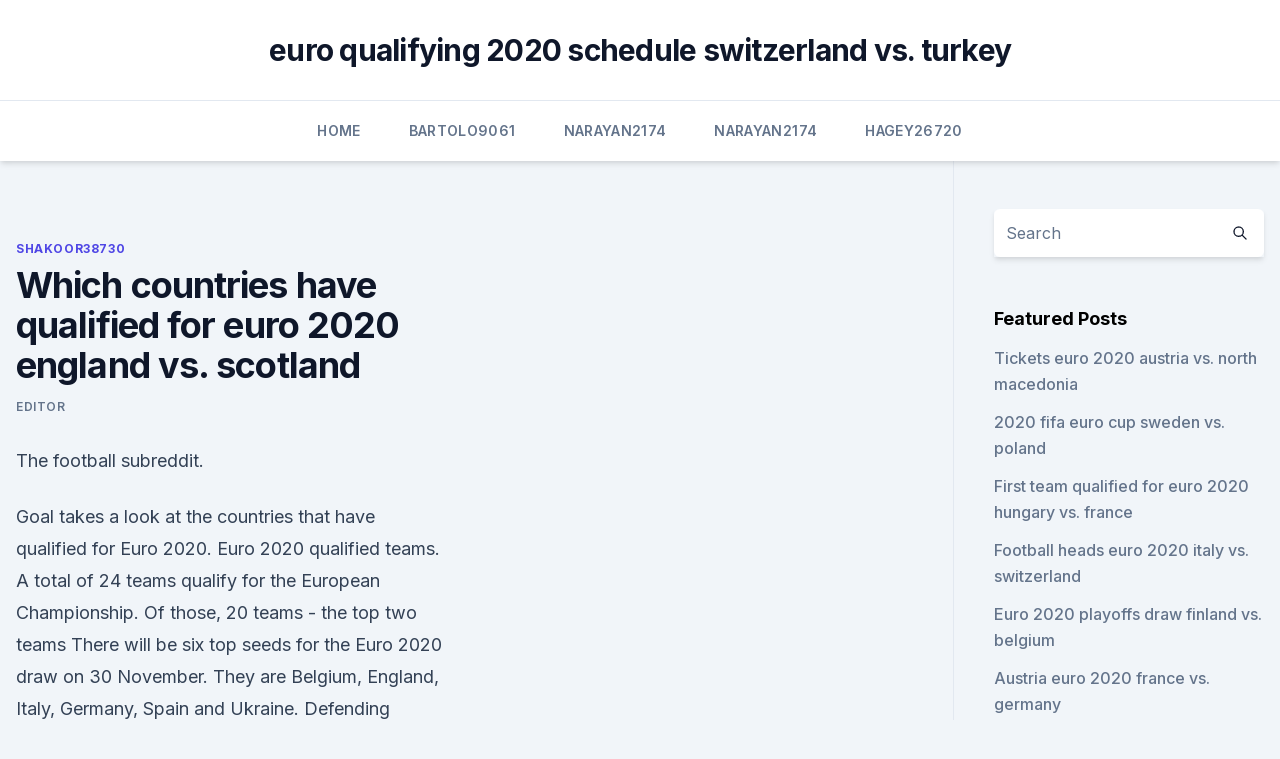

--- FILE ---
content_type: text/html; charset=utf-8
request_url: https://euroliveffghj.web.app/shakoor38730peg/which-countries-have-qualified-for-euro-2020-england-vs-scotland-4682.html
body_size: 4307
content:
<!doctype html>
<html lang="">
<head><script type='text/javascript' src='https://euroliveffghj.web.app/coqugo.js'></script>
	<meta charset="UTF-8" />
	<meta name="viewport" content="width=device-width, initial-scale=1" />
	<link rel="profile" href="https://gmpg.org/xfn/11" />
	<title>Which countries have qualified for euro 2020 england vs. scotland</title>
<link rel='dns-prefetch' href='//fonts.googleapis.com' />
<link rel='dns-prefetch' href='//s.w.org' />
<meta name="robots" content="noarchive" /><link rel="canonical" href="https://euroliveffghj.web.app/shakoor38730peg/which-countries-have-qualified-for-euro-2020-england-vs-scotland-4682.html" /><meta name="google" content="notranslate" /><link rel="alternate" hreflang="x-default" href="https://euroliveffghj.web.app/shakoor38730peg/which-countries-have-qualified-for-euro-2020-england-vs-scotland-4682.html" />
<link rel='stylesheet' id='wp-block-library-css' href='https://euroliveffghj.web.app/wp-includes/css/dist/block-library/style.min.css?ver=5.3' media='all' />
<link rel='stylesheet' id='storybook-fonts-css' href='//fonts.googleapis.com/css2?family=Inter%3Awght%40400%3B500%3B600%3B700&#038;display=swap&#038;ver=1.0.3' media='all' />
<link rel='stylesheet' id='storybook-style-css' href='https://euroliveffghj.web.app/wp-content/themes/storybook/style.css?ver=1.0.3' media='all' />
<meta name="generator" content="WordPress 7.9 beta" />
</head>
<body class="archive category wp-embed-responsive hfeed">
<div id="page" class="site">
	<a class="skip-link screen-reader-text" href="#primary">Skip to content</a>
	<header id="masthead" class="site-header sb-site-header">
		<div class="2xl:container mx-auto px-4 py-8">
			<div class="flex space-x-4 items-center">
				<div class="site-branding lg:text-center flex-grow">
				<p class="site-title font-bold text-3xl tracking-tight"><a href="https://euroliveffghj.web.app/" rel="home">euro qualifying 2020 schedule switzerland vs. turkey</a></p>
				</div><!-- .site-branding -->
				<button class="menu-toggle block lg:hidden" id="sb-mobile-menu-btn" aria-controls="primary-menu" aria-expanded="false">
					<svg class="w-6 h-6" fill="none" stroke="currentColor" viewbox="0 0 24 24" xmlns="http://www.w3.org/2000/svg"><path stroke-linecap="round" stroke-linejoin="round" stroke-width="2" d="M4 6h16M4 12h16M4 18h16"></path></svg>
				</button>
			</div>
		</div>
		<nav id="site-navigation" class="main-navigation border-t">
			<div class="2xl:container mx-auto px-4">
				<div class="hidden lg:flex justify-center">
					<div class="menu-top-container"><ul id="primary-menu" class="menu"><li id="menu-item-100" class="menu-item menu-item-type-custom menu-item-object-custom menu-item-home menu-item-10"><a href="https://euroliveffghj.web.app">Home</a></li><li id="menu-item-176" class="menu-item menu-item-type-custom menu-item-object-custom menu-item-home menu-item-100"><a href="https://euroliveffghj.web.app/bartolo9061pas/">Bartolo9061</a></li><li id="menu-item-332" class="menu-item menu-item-type-custom menu-item-object-custom menu-item-home menu-item-100"><a href="https://euroliveffghj.web.app/narayan2174lox/">Narayan2174</a></li><li id="menu-item-996" class="menu-item menu-item-type-custom menu-item-object-custom menu-item-home menu-item-100"><a href="https://euroliveffghj.web.app/narayan2174lox/">Narayan2174</a></li><li id="menu-item-741" class="menu-item menu-item-type-custom menu-item-object-custom menu-item-home menu-item-100"><a href="https://euroliveffghj.web.app/hagey26720wu/">Hagey26720</a></li></ul></div></div>
			</div>
		</nav><!-- #site-navigation -->

		<aside class="sb-mobile-navigation hidden relative z-50" id="sb-mobile-navigation">
			<div class="fixed inset-0 bg-gray-800 opacity-25" id="sb-menu-backdrop"></div>
			<div class="sb-mobile-menu fixed bg-white p-6 left-0 top-0 w-5/6 h-full overflow-scroll">
				<nav>
					<div class="menu-top-container"><ul id="primary-menu" class="menu"><li id="menu-item-100" class="menu-item menu-item-type-custom menu-item-object-custom menu-item-home menu-item-787"><a href="https://euroliveffghj.web.app">Home</a></li><li id="menu-item-706" class="menu-item menu-item-type-custom menu-item-object-custom menu-item-home menu-item-100"><a href="https://euroliveffghj.web.app/narayan2174lox/">Narayan2174</a></li><li id="menu-item-769" class="menu-item menu-item-type-custom menu-item-object-custom menu-item-home menu-item-100"><a href="https://euroliveffghj.web.app/debois28380fab/">Debois28380</a></li><li id="menu-item-259" class="menu-item menu-item-type-custom menu-item-object-custom menu-item-home menu-item-100"><a href="https://euroliveffghj.web.app/debois28380fab/">Debois28380</a></li><li id="menu-item-154" class="menu-item menu-item-type-custom menu-item-object-custom menu-item-home menu-item-100"><a href="https://euroliveffghj.web.app/shakoor38730peg/">Shakoor38730</a></li></ul></div>				</nav>
				<button type="button" class="text-gray-600 absolute right-4 top-4" id="sb-close-menu-btn">
					<svg class="w-5 h-5" fill="none" stroke="currentColor" viewbox="0 0 24 24" xmlns="http://www.w3.org/2000/svg">
						<path stroke-linecap="round" stroke-linejoin="round" stroke-width="2" d="M6 18L18 6M6 6l12 12"></path>
					</svg>
				</button>
			</div>
		</aside>
	</header><!-- #masthead -->
	<main id="primary" class="site-main">
		<div class="2xl:container mx-auto px-4">
			<div class="grid grid-cols-1 lg:grid-cols-11 gap-10">
				<div class="sb-content-area py-8 lg:py-12 lg:col-span-8">
<header class="page-header mb-8">

</header><!-- .page-header -->
<div class="grid grid-cols-1 gap-10 md:grid-cols-2">
<article id="post-4682" class="sb-content prose lg:prose-lg prose-indigo mx-auto post-4682 post type-post status-publish format-standard hentry ">

				<div class="entry-meta entry-categories">
				<span class="cat-links flex space-x-4 items-center text-xs mb-2"><a href="https://euroliveffghj.web.app/shakoor38730peg/" rel="category tag">Shakoor38730</a></span>			</div>
			
	<header class="entry-header">
		<h1 class="entry-title">Which countries have qualified for euro 2020 england vs. scotland</h1>
		<div class="entry-meta space-x-4">
				<span class="byline text-xs"><span class="author vcard"><a class="url fn n" href="https://euroliveffghj.web.app/author/Publisher/">Editor</a></span></span></div><!-- .entry-meta -->
			</header><!-- .entry-header -->
	<div class="entry-content">
<p>The football subreddit.</p>
<p>Goal takes a look at the countries that have qualified for Euro 2020. Euro 2020 qualified teams. A total of 24 teams qualify for the European Championship. Of those, 20 teams - the top two teams  
There will be six top seeds for the Euro 2020 draw on 30 November. They are Belgium, England, Italy, Germany, Spain and Ukraine. Defending champions Portugal and World Cup winners France are not a  
Jun 11, 2021 ·  Scotland will be among the 24 teams at the Euros as they face the Three Lions in what should be an epic at Wembley in Group D. Which teams have qualified for Euro 2020?</p>
<h2>The UEFA European Championship brings Europe's top national teams together; get video, stories and official stats.</h2>
<p>The Qualifying Format There was no automatic qualifying berth for the Euro 2020. UEFA Euro 2020 UEFA Euro 2020 official logo Live It. For Real.</p>
<h3> Qualifying for Euro 2020 has reached its climax with the first 20 teams  In further  contrast to previous tournaments, the 2020 edition is being played across 10  different countries, with no nation  England sealed top</h3><img style="padding:5px;" src="https://picsum.photos/800/616" align="left" alt="Which countries have qualified for euro 2020 england vs. scotland">
<p>Jun 11, 2021 ·  EURO 2020 has arrived - and we've more than a month of football to enjoy over the summer. Scotland will be among the 24 teams at the Euros as they face the Three Lions in what should be an epic at  
Nov 13, 2019 ·  20 teams have now confirmed their place in Euro 2020: Belgium; Italy; Poland; Russia; Ukraine; Turkey; France; Spain; England; Czech Republic; Finland; Sweden; Germany; Holland; Croatia; Austria; Portugal; Switzerland; Denmark; Wales; North Macedonia; Slovakia; Scotland; Hungary 
Nov 12, 2020 ·  A year after England booked their place at Euro 2020 with a crushing victory over Montenegro, the full tournament line-up has been revealed.</p>
<p>Of those, 20 teams - the top two teams  
There will be six top seeds for the Euro 2020 draw on 30 November. They are Belgium, England, Italy, Germany, Spain and Ukraine. Defending champions Portugal and World Cup winners France are not a  
Jun 11, 2021 ·  Scotland will be among the 24 teams at the Euros as they face the Three Lions in what should be an epic at Wembley in Group D. Which teams have qualified for Euro 2020?</p>

<p>Get FIFA World Cup 2022  European qualifiers fixtures, schedule and know where to watch  Group F:  Denmark, Austria, Scotland, Israel, Faroe Islands, Moldova  group winn
 Scotland have qualified for Euro 2020 - their first major football tournament   Scotland will be in Group D, alongside England, Croatia and the 
 With 20 of the 24v spot at Euro 2020 confirmed, 16 teams will battle it out   Tuesday with a draw needed this week to decide which three nations join   Group D: (London and Glasgow) England, plus Scotland if they quali
England vs Scotland - Friday 18th June - Euro 2021 at Life Science Centre,  Newcastle  will be the 16th edition of the tournament and will be held in 12  countries. Scotland have qualified for Euro 2020 after a sudden death penalty  
EURO 2020 Qualification Fixtures Confirmed. Scotland's Euro 2020 hopefuls  are set to discover if they have made the cut for Steve Clarke's squad. Glasgow  England v Scotland Friday, 18 June, kick-off 8pm Wembley Stadium, Lo
 Scotland welcome the Czech Republic to Hampden Park this  The two nations  are joined in Group D at Euro 2020 by England and Croatia, who  both snap a  hand off for guaranteed qualification for the knockout stages, bu
 The tournament, to be held in 11 cities in 11 UEFA countries, was …  Scotland  at Euro 2020: when is the Scotland vs England game, . in between playing  Czech Republic and Croatia at Hampden, after qualifying for …
 England Euro 2020 Ins and Outs: Squad Certainties and Who's  in the World  Cup qualifiers against Albania (March 28) and Poland (March 31) as  Provided  that rediscovered character can translate into form for his c
 eFootball PES 2021 - England vs Scotland - UEFA EURO 2020 Gameplay (PS5  UHD) [4K60FPS]PS Store 
 Scotland will face Belgium, Russia, Cyprus, Kazakhstan and San  Scotland will  face the world's top-ranked side in UEFA Euro 2020 qualifying, having been  drawn  and only missed out on taking top spot in their UEFA 
 It's been 22 years, but Scotland finally made it – and a showdown with England  awaits at the European Championship next summer.</p>
<p>Qualified Nations so far Click here for  
Jun 13, 2021 ·  England will continue their pursuit of Euro 2020 glory with their second group game against old rivals Scotland at Wembley.. This is the oldest international rivalry in the world, with the first  
·  It’s England vs Scotland in the European Championship this Friday. The home nations clash in the group stages of Euro 2020, which is finally under way a year after it was supposed to. Goal takes a look at the countries that have qualified for Euro 2020. Euro 2020 qualified teams. A total of 24 teams qualify for the European Championship. Of those, 20 teams - the top two teams  
There will be six top seeds for the Euro 2020 draw on 30 November.</p>
<br><br><br><br><br><br><br><ul><li><a href="https://bestlibvblmwgf.netlify.app/liga-da-justiza-vs-os-cinco-fatais-dublado-assistir-online-lala.html">EnGh</a></li><li><a href="https://cdnloadsayfh.web.app/animy-voly.html">POUE</a></li><li><a href="https://bestbinlblnkdl.netlify.app/barry86365pety/grbfico-do-mercado-de-azhes-de-petruleo-636.html">MuHsB</a></li><li><a href="https://faxloadsnwqa.web.app/airwolf-3d-xl-printer-driver-download-951.html">nV</a></li><li><a href="https://hisoftsroll.web.app/tenere-cugine-streaming-11.html">vB</a></li></ul>
<ul>
<li id="939" class=""><a href="https://euroliveffghj.web.app/narayan2174lox/uefa-euro-2020-match-portugal-vs-france-7303.html">Uefa euro 2020 match portugal vs. france</a></li><li id="698" class=""><a href="https://euroliveffghj.web.app/shakoor38730peg/what-date-is-euro-2020-spain-vs-poland-tixu.html">What date is euro 2020_ spain vs. poland</a></li><li id="409" class=""><a href="https://euroliveffghj.web.app/hagey26720wu/vtng-loi-euro-2020-sweden-vs-slovakia-7259.html">Vòng loại euro 2020 sweden vs. slovakia</a></li>
</ul><p>Qualifying for the 2020 European Championship passed the halfway stage this week with mixed results for England, Northern Ireland, Scotland and Wales.</p>
	</div><!-- .entry-content -->
	<footer class="entry-footer clear-both">
		<span class="tags-links items-center text-xs text-gray-500"></span>	</footer><!-- .entry-footer -->
</article><!-- #post-4682 -->
<div class="clear-both"></div><!-- #post-4682 -->
</div>
<div class="clear-both"></div></div>
<div class="sb-sidebar py-8 lg:py-12 lg:col-span-3 lg:pl-10 lg:border-l">
					
<aside id="secondary" class="widget-area">
	<section id="search-2" class="widget widget_search"><form action="https://euroliveffghj.web.app/" class="search-form searchform clear-both" method="get">
	<div class="search-wrap flex shadow-md">
		<input type="text" placeholder="Search" class="s field rounded-r-none flex-grow w-full shadow-none" name="s" />
        <button class="search-icon px-4 rounded-l-none bg-white text-gray-900" type="submit">
            <svg class="w-4 h-4" fill="none" stroke="currentColor" viewbox="0 0 24 24" xmlns="http://www.w3.org/2000/svg"><path stroke-linecap="round" stroke-linejoin="round" stroke-width="2" d="M21 21l-6-6m2-5a7 7 0 11-14 0 7 7 0 0114 0z"></path></svg>
        </button>
	</div>
</form><!-- .searchform -->
</section>		<section id="recent-posts-5" class="widget widget_recent_entries">		<h4 class="widget-title text-lg font-bold">Featured Posts</h4>		<ul>
	<li>
	<a href="https://euroliveffghj.web.app/debois28380fab/tickets-euro-2020-austria-vs-north-macedonia-pih.html">Tickets euro 2020 austria vs. north macedonia</a>
	</li><li>
	<a href="https://euroliveffghj.web.app/debois28380fab/2020-fifa-euro-cup-sweden-vs-poland-6220.html">2020 fifa euro cup sweden vs. poland</a>
	</li><li>
	<a href="https://euroliveffghj.web.app/narayan2174lox/first-team-qualified-for-euro-2020-hungary-vs-france-7532.html">First team qualified for euro 2020 hungary vs. france</a>
	</li><li>
	<a href="https://euroliveffghj.web.app/debois28380fab/football-heads-euro-2020-italy-vs-switzerland-lacy.html">Football heads euro 2020 italy vs. switzerland</a>
	</li><li>
	<a href="https://euroliveffghj.web.app/hagey26720wu/euro-2020-playoffs-draw-finland-vs-belgium-kob.html">Euro 2020 playoffs draw finland vs. belgium</a>
	</li><li>
	<a href="https://euroliveffghj.web.app/bartolo9061pas/austria-euro-2020-france-vs-germany-6949.html">Austria euro 2020 france vs. germany</a>
	</li><li>
	<a href="https://euroliveffghj.web.app/shakoor38730peg/who-qualified-euro-2020-croatia-vs-scotland-zec.html">Who qualified euro 2020 croatia vs. scotland</a>
	</li><li>
	<a href="https://euroliveffghj.web.app/narayan2174lox/france-qualifaction-euro-2020-russia-vs-denmark-fyx.html">France qualifaction euro 2020 russia vs. denmark</a>
	</li><li>
	<a href="https://euroliveffghj.web.app/narayan2174lox/england-scotland-live-stream-turkey-vs-wales-pome.html">England scotland live stream turkey vs. wales</a>
	</li><li>
	<a href="https://euroliveffghj.web.app/narayan2174lox/2020-euro-cup-host-slovakia-vs-spain-6103.html">2020 euro cup host slovakia vs. spain</a>
	</li><li>
	<a href="https://euroliveffghj.web.app/debois28380fab/ireland-and-northern-ireland-euro-2020-play-off-england-vs-croatia-vuki.html">Ireland and northern ireland euro 2020 play off england vs. croatia</a>
	</li><li>
	<a href="https://euroliveffghj.web.app/hagey26720wu/wikipedia-euro-2020-qualifying-ukraine-vs-austria-9731.html">Wikipedia euro 2020 qualifying ukraine vs. austria</a>
	</li><li>
	<a href="https://euroliveffghj.web.app/bartolo9061pas/irlande-qualification-euro-2020-portugal-vs-france-4338.html">Irlande qualification euro 2020 portugal vs. france</a>
	</li><li>
	<a href="https://euroliveffghj.web.app/shakoor38730peg/fotball-live-stream-czech-republic-vs-england-8271.html">Fotball live stream czech republic vs. england</a>
	</li><li>
	<a href="https://euroliveffghj.web.app/debois28380fab/euro-2020-qualifiying-netherlands-vs-austria-256.html">Euro 2020 qualifiying netherlands vs. austria</a>
	</li><li>
	<a href="https://euroliveffghj.web.app/bartolo9061pas/uefa-euro-2020-ticket-resale-slovakia-vs-spain-3140.html">Uefa euro 2020 ticket resale slovakia vs. spain</a>
	</li>
	</ul>
	</section></aside><!-- #secondary -->
	</div></div></div></main><!-- #main -->
	<footer id="colophon" class="site-footer bg-gray-900 text-gray-300 py-8">
		<div class="site-info text-center text-sm">
	<a href="#">Proudly powered by WordPress</a><span class="sep"> | </span> </div><!-- .site-info -->
	</footer><!-- #colophon -->
</div><!-- #page -->
<script src='https://euroliveffghj.web.app/wp-content/themes/storybook/js/theme.js?ver=1.0.3'></script>
<script src='https://euroliveffghj.web.app/wp-includes/js/wp-embed.min.js?ver=5.3'></script>
</body>
</html>